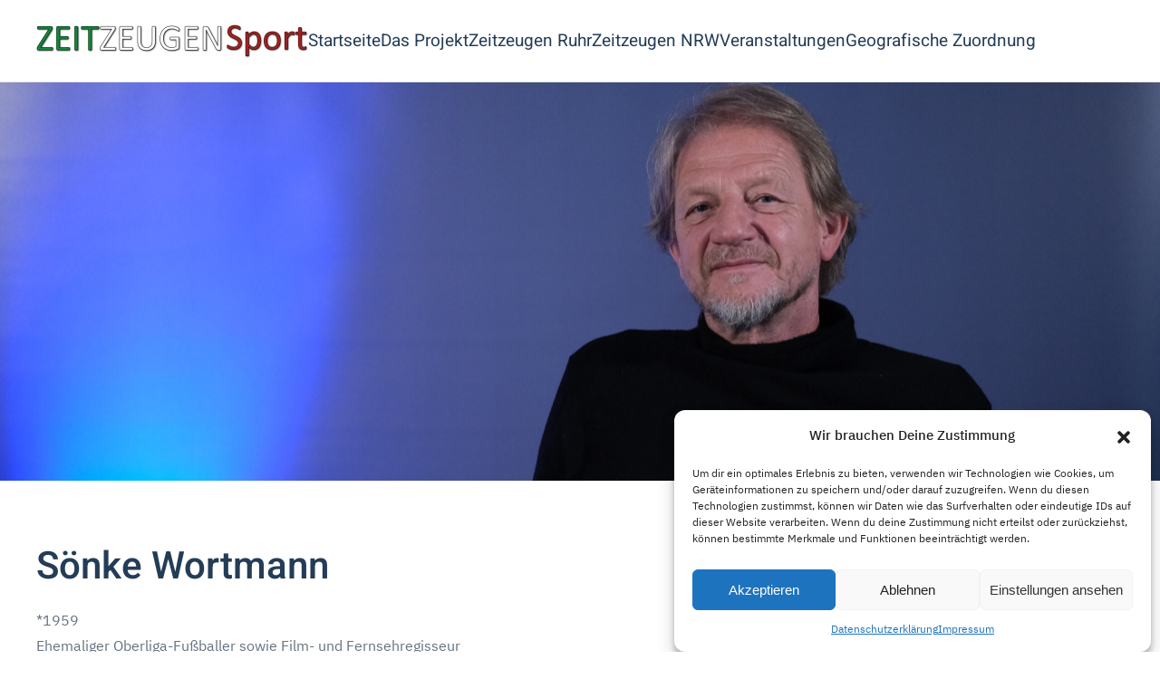

--- FILE ---
content_type: text/html; charset=UTF-8
request_url: https://www.zeitzeugen-sport.de/wortmann-soenke/
body_size: 72097
content:
<!DOCTYPE html>
<html lang="de">
    <head>
        <meta charset="UTF-8">
        <meta name="viewport" content="width=device-width, initial-scale=1">
        <link rel="icon" href="/wp-content/themes/yootheme/vendor/yootheme/theme-wordpress/assets/images/favicon.png" sizes="any">
                <link rel="apple-touch-icon" href="/wp-content/themes/yootheme/vendor/yootheme/theme-wordpress/assets/images/apple-touch-icon.png">
                <link rel="pingback" href="https://www.zeitzeugen-sport.de/xmlrpc.php">
                <title>Wortmann, Sönke &#8211; Zeitzeugen Sport</title>
<meta name='robots' content='max-image-preview:large' />
<link rel="alternate" type="application/rss+xml" title="Zeitzeugen Sport &raquo; Feed" href="https://www.zeitzeugen-sport.de/feed/" />
<link rel="alternate" type="application/rss+xml" title="Zeitzeugen Sport &raquo; Kommentar-Feed" href="https://www.zeitzeugen-sport.de/comments/feed/" />
<link rel="alternate" type="application/rss+xml" title="Zeitzeugen Sport &raquo; Wortmann, Sönke-Kommentar-Feed" href="https://www.zeitzeugen-sport.de/wortmann-soenke/feed/" />
<script type="text/javascript">
/* <![CDATA[ */
window._wpemojiSettings = {"baseUrl":"https:\/\/s.w.org\/images\/core\/emoji\/15.0.3\/72x72\/","ext":".png","svgUrl":"https:\/\/s.w.org\/images\/core\/emoji\/15.0.3\/svg\/","svgExt":".svg","source":{"concatemoji":"https:\/\/www.zeitzeugen-sport.de\/wp-includes\/js\/wp-emoji-release.min.js?ver=6.6.4"}};
/*! This file is auto-generated */
!function(i,n){var o,s,e;function c(e){try{var t={supportTests:e,timestamp:(new Date).valueOf()};sessionStorage.setItem(o,JSON.stringify(t))}catch(e){}}function p(e,t,n){e.clearRect(0,0,e.canvas.width,e.canvas.height),e.fillText(t,0,0);var t=new Uint32Array(e.getImageData(0,0,e.canvas.width,e.canvas.height).data),r=(e.clearRect(0,0,e.canvas.width,e.canvas.height),e.fillText(n,0,0),new Uint32Array(e.getImageData(0,0,e.canvas.width,e.canvas.height).data));return t.every(function(e,t){return e===r[t]})}function u(e,t,n){switch(t){case"flag":return n(e,"\ud83c\udff3\ufe0f\u200d\u26a7\ufe0f","\ud83c\udff3\ufe0f\u200b\u26a7\ufe0f")?!1:!n(e,"\ud83c\uddfa\ud83c\uddf3","\ud83c\uddfa\u200b\ud83c\uddf3")&&!n(e,"\ud83c\udff4\udb40\udc67\udb40\udc62\udb40\udc65\udb40\udc6e\udb40\udc67\udb40\udc7f","\ud83c\udff4\u200b\udb40\udc67\u200b\udb40\udc62\u200b\udb40\udc65\u200b\udb40\udc6e\u200b\udb40\udc67\u200b\udb40\udc7f");case"emoji":return!n(e,"\ud83d\udc26\u200d\u2b1b","\ud83d\udc26\u200b\u2b1b")}return!1}function f(e,t,n){var r="undefined"!=typeof WorkerGlobalScope&&self instanceof WorkerGlobalScope?new OffscreenCanvas(300,150):i.createElement("canvas"),a=r.getContext("2d",{willReadFrequently:!0}),o=(a.textBaseline="top",a.font="600 32px Arial",{});return e.forEach(function(e){o[e]=t(a,e,n)}),o}function t(e){var t=i.createElement("script");t.src=e,t.defer=!0,i.head.appendChild(t)}"undefined"!=typeof Promise&&(o="wpEmojiSettingsSupports",s=["flag","emoji"],n.supports={everything:!0,everythingExceptFlag:!0},e=new Promise(function(e){i.addEventListener("DOMContentLoaded",e,{once:!0})}),new Promise(function(t){var n=function(){try{var e=JSON.parse(sessionStorage.getItem(o));if("object"==typeof e&&"number"==typeof e.timestamp&&(new Date).valueOf()<e.timestamp+604800&&"object"==typeof e.supportTests)return e.supportTests}catch(e){}return null}();if(!n){if("undefined"!=typeof Worker&&"undefined"!=typeof OffscreenCanvas&&"undefined"!=typeof URL&&URL.createObjectURL&&"undefined"!=typeof Blob)try{var e="postMessage("+f.toString()+"("+[JSON.stringify(s),u.toString(),p.toString()].join(",")+"));",r=new Blob([e],{type:"text/javascript"}),a=new Worker(URL.createObjectURL(r),{name:"wpTestEmojiSupports"});return void(a.onmessage=function(e){c(n=e.data),a.terminate(),t(n)})}catch(e){}c(n=f(s,u,p))}t(n)}).then(function(e){for(var t in e)n.supports[t]=e[t],n.supports.everything=n.supports.everything&&n.supports[t],"flag"!==t&&(n.supports.everythingExceptFlag=n.supports.everythingExceptFlag&&n.supports[t]);n.supports.everythingExceptFlag=n.supports.everythingExceptFlag&&!n.supports.flag,n.DOMReady=!1,n.readyCallback=function(){n.DOMReady=!0}}).then(function(){return e}).then(function(){var e;n.supports.everything||(n.readyCallback(),(e=n.source||{}).concatemoji?t(e.concatemoji):e.wpemoji&&e.twemoji&&(t(e.twemoji),t(e.wpemoji)))}))}((window,document),window._wpemojiSettings);
/* ]]> */
</script>
<style id='wp-emoji-styles-inline-css' type='text/css'>

	img.wp-smiley, img.emoji {
		display: inline !important;
		border: none !important;
		box-shadow: none !important;
		height: 1em !important;
		width: 1em !important;
		margin: 0 0.07em !important;
		vertical-align: -0.1em !important;
		background: none !important;
		padding: 0 !important;
	}
</style>
<link rel='stylesheet' id='wp-block-library-css' href='https://www.zeitzeugen-sport.de/wp-includes/css/dist/block-library/style.min.css?ver=6.6.4' type='text/css' media='all' />
<style id='classic-theme-styles-inline-css' type='text/css'>
/*! This file is auto-generated */
.wp-block-button__link{color:#fff;background-color:#32373c;border-radius:9999px;box-shadow:none;text-decoration:none;padding:calc(.667em + 2px) calc(1.333em + 2px);font-size:1.125em}.wp-block-file__button{background:#32373c;color:#fff;text-decoration:none}
</style>
<style id='global-styles-inline-css' type='text/css'>
:root{--wp--preset--aspect-ratio--square: 1;--wp--preset--aspect-ratio--4-3: 4/3;--wp--preset--aspect-ratio--3-4: 3/4;--wp--preset--aspect-ratio--3-2: 3/2;--wp--preset--aspect-ratio--2-3: 2/3;--wp--preset--aspect-ratio--16-9: 16/9;--wp--preset--aspect-ratio--9-16: 9/16;--wp--preset--color--black: #000000;--wp--preset--color--cyan-bluish-gray: #abb8c3;--wp--preset--color--white: #ffffff;--wp--preset--color--pale-pink: #f78da7;--wp--preset--color--vivid-red: #cf2e2e;--wp--preset--color--luminous-vivid-orange: #ff6900;--wp--preset--color--luminous-vivid-amber: #fcb900;--wp--preset--color--light-green-cyan: #7bdcb5;--wp--preset--color--vivid-green-cyan: #00d084;--wp--preset--color--pale-cyan-blue: #8ed1fc;--wp--preset--color--vivid-cyan-blue: #0693e3;--wp--preset--color--vivid-purple: #9b51e0;--wp--preset--gradient--vivid-cyan-blue-to-vivid-purple: linear-gradient(135deg,rgba(6,147,227,1) 0%,rgb(155,81,224) 100%);--wp--preset--gradient--light-green-cyan-to-vivid-green-cyan: linear-gradient(135deg,rgb(122,220,180) 0%,rgb(0,208,130) 100%);--wp--preset--gradient--luminous-vivid-amber-to-luminous-vivid-orange: linear-gradient(135deg,rgba(252,185,0,1) 0%,rgba(255,105,0,1) 100%);--wp--preset--gradient--luminous-vivid-orange-to-vivid-red: linear-gradient(135deg,rgba(255,105,0,1) 0%,rgb(207,46,46) 100%);--wp--preset--gradient--very-light-gray-to-cyan-bluish-gray: linear-gradient(135deg,rgb(238,238,238) 0%,rgb(169,184,195) 100%);--wp--preset--gradient--cool-to-warm-spectrum: linear-gradient(135deg,rgb(74,234,220) 0%,rgb(151,120,209) 20%,rgb(207,42,186) 40%,rgb(238,44,130) 60%,rgb(251,105,98) 80%,rgb(254,248,76) 100%);--wp--preset--gradient--blush-light-purple: linear-gradient(135deg,rgb(255,206,236) 0%,rgb(152,150,240) 100%);--wp--preset--gradient--blush-bordeaux: linear-gradient(135deg,rgb(254,205,165) 0%,rgb(254,45,45) 50%,rgb(107,0,62) 100%);--wp--preset--gradient--luminous-dusk: linear-gradient(135deg,rgb(255,203,112) 0%,rgb(199,81,192) 50%,rgb(65,88,208) 100%);--wp--preset--gradient--pale-ocean: linear-gradient(135deg,rgb(255,245,203) 0%,rgb(182,227,212) 50%,rgb(51,167,181) 100%);--wp--preset--gradient--electric-grass: linear-gradient(135deg,rgb(202,248,128) 0%,rgb(113,206,126) 100%);--wp--preset--gradient--midnight: linear-gradient(135deg,rgb(2,3,129) 0%,rgb(40,116,252) 100%);--wp--preset--font-size--small: 13px;--wp--preset--font-size--medium: 20px;--wp--preset--font-size--large: 36px;--wp--preset--font-size--x-large: 42px;--wp--preset--spacing--20: 0.44rem;--wp--preset--spacing--30: 0.67rem;--wp--preset--spacing--40: 1rem;--wp--preset--spacing--50: 1.5rem;--wp--preset--spacing--60: 2.25rem;--wp--preset--spacing--70: 3.38rem;--wp--preset--spacing--80: 5.06rem;--wp--preset--shadow--natural: 6px 6px 9px rgba(0, 0, 0, 0.2);--wp--preset--shadow--deep: 12px 12px 50px rgba(0, 0, 0, 0.4);--wp--preset--shadow--sharp: 6px 6px 0px rgba(0, 0, 0, 0.2);--wp--preset--shadow--outlined: 6px 6px 0px -3px rgba(255, 255, 255, 1), 6px 6px rgba(0, 0, 0, 1);--wp--preset--shadow--crisp: 6px 6px 0px rgba(0, 0, 0, 1);}:where(.is-layout-flex){gap: 0.5em;}:where(.is-layout-grid){gap: 0.5em;}body .is-layout-flex{display: flex;}.is-layout-flex{flex-wrap: wrap;align-items: center;}.is-layout-flex > :is(*, div){margin: 0;}body .is-layout-grid{display: grid;}.is-layout-grid > :is(*, div){margin: 0;}:where(.wp-block-columns.is-layout-flex){gap: 2em;}:where(.wp-block-columns.is-layout-grid){gap: 2em;}:where(.wp-block-post-template.is-layout-flex){gap: 1.25em;}:where(.wp-block-post-template.is-layout-grid){gap: 1.25em;}.has-black-color{color: var(--wp--preset--color--black) !important;}.has-cyan-bluish-gray-color{color: var(--wp--preset--color--cyan-bluish-gray) !important;}.has-white-color{color: var(--wp--preset--color--white) !important;}.has-pale-pink-color{color: var(--wp--preset--color--pale-pink) !important;}.has-vivid-red-color{color: var(--wp--preset--color--vivid-red) !important;}.has-luminous-vivid-orange-color{color: var(--wp--preset--color--luminous-vivid-orange) !important;}.has-luminous-vivid-amber-color{color: var(--wp--preset--color--luminous-vivid-amber) !important;}.has-light-green-cyan-color{color: var(--wp--preset--color--light-green-cyan) !important;}.has-vivid-green-cyan-color{color: var(--wp--preset--color--vivid-green-cyan) !important;}.has-pale-cyan-blue-color{color: var(--wp--preset--color--pale-cyan-blue) !important;}.has-vivid-cyan-blue-color{color: var(--wp--preset--color--vivid-cyan-blue) !important;}.has-vivid-purple-color{color: var(--wp--preset--color--vivid-purple) !important;}.has-black-background-color{background-color: var(--wp--preset--color--black) !important;}.has-cyan-bluish-gray-background-color{background-color: var(--wp--preset--color--cyan-bluish-gray) !important;}.has-white-background-color{background-color: var(--wp--preset--color--white) !important;}.has-pale-pink-background-color{background-color: var(--wp--preset--color--pale-pink) !important;}.has-vivid-red-background-color{background-color: var(--wp--preset--color--vivid-red) !important;}.has-luminous-vivid-orange-background-color{background-color: var(--wp--preset--color--luminous-vivid-orange) !important;}.has-luminous-vivid-amber-background-color{background-color: var(--wp--preset--color--luminous-vivid-amber) !important;}.has-light-green-cyan-background-color{background-color: var(--wp--preset--color--light-green-cyan) !important;}.has-vivid-green-cyan-background-color{background-color: var(--wp--preset--color--vivid-green-cyan) !important;}.has-pale-cyan-blue-background-color{background-color: var(--wp--preset--color--pale-cyan-blue) !important;}.has-vivid-cyan-blue-background-color{background-color: var(--wp--preset--color--vivid-cyan-blue) !important;}.has-vivid-purple-background-color{background-color: var(--wp--preset--color--vivid-purple) !important;}.has-black-border-color{border-color: var(--wp--preset--color--black) !important;}.has-cyan-bluish-gray-border-color{border-color: var(--wp--preset--color--cyan-bluish-gray) !important;}.has-white-border-color{border-color: var(--wp--preset--color--white) !important;}.has-pale-pink-border-color{border-color: var(--wp--preset--color--pale-pink) !important;}.has-vivid-red-border-color{border-color: var(--wp--preset--color--vivid-red) !important;}.has-luminous-vivid-orange-border-color{border-color: var(--wp--preset--color--luminous-vivid-orange) !important;}.has-luminous-vivid-amber-border-color{border-color: var(--wp--preset--color--luminous-vivid-amber) !important;}.has-light-green-cyan-border-color{border-color: var(--wp--preset--color--light-green-cyan) !important;}.has-vivid-green-cyan-border-color{border-color: var(--wp--preset--color--vivid-green-cyan) !important;}.has-pale-cyan-blue-border-color{border-color: var(--wp--preset--color--pale-cyan-blue) !important;}.has-vivid-cyan-blue-border-color{border-color: var(--wp--preset--color--vivid-cyan-blue) !important;}.has-vivid-purple-border-color{border-color: var(--wp--preset--color--vivid-purple) !important;}.has-vivid-cyan-blue-to-vivid-purple-gradient-background{background: var(--wp--preset--gradient--vivid-cyan-blue-to-vivid-purple) !important;}.has-light-green-cyan-to-vivid-green-cyan-gradient-background{background: var(--wp--preset--gradient--light-green-cyan-to-vivid-green-cyan) !important;}.has-luminous-vivid-amber-to-luminous-vivid-orange-gradient-background{background: var(--wp--preset--gradient--luminous-vivid-amber-to-luminous-vivid-orange) !important;}.has-luminous-vivid-orange-to-vivid-red-gradient-background{background: var(--wp--preset--gradient--luminous-vivid-orange-to-vivid-red) !important;}.has-very-light-gray-to-cyan-bluish-gray-gradient-background{background: var(--wp--preset--gradient--very-light-gray-to-cyan-bluish-gray) !important;}.has-cool-to-warm-spectrum-gradient-background{background: var(--wp--preset--gradient--cool-to-warm-spectrum) !important;}.has-blush-light-purple-gradient-background{background: var(--wp--preset--gradient--blush-light-purple) !important;}.has-blush-bordeaux-gradient-background{background: var(--wp--preset--gradient--blush-bordeaux) !important;}.has-luminous-dusk-gradient-background{background: var(--wp--preset--gradient--luminous-dusk) !important;}.has-pale-ocean-gradient-background{background: var(--wp--preset--gradient--pale-ocean) !important;}.has-electric-grass-gradient-background{background: var(--wp--preset--gradient--electric-grass) !important;}.has-midnight-gradient-background{background: var(--wp--preset--gradient--midnight) !important;}.has-small-font-size{font-size: var(--wp--preset--font-size--small) !important;}.has-medium-font-size{font-size: var(--wp--preset--font-size--medium) !important;}.has-large-font-size{font-size: var(--wp--preset--font-size--large) !important;}.has-x-large-font-size{font-size: var(--wp--preset--font-size--x-large) !important;}
:where(.wp-block-post-template.is-layout-flex){gap: 1.25em;}:where(.wp-block-post-template.is-layout-grid){gap: 1.25em;}
:where(.wp-block-columns.is-layout-flex){gap: 2em;}:where(.wp-block-columns.is-layout-grid){gap: 2em;}
:root :where(.wp-block-pullquote){font-size: 1.5em;line-height: 1.6;}
</style>
<link rel='stylesheet' id='cmplz-general-css' href='https://www.zeitzeugen-sport.de/wp-content/plugins/complianz-gdpr/assets/css/cookieblocker.min.css?ver=6.5.4' type='text/css' media='all' />
<link href="https://www.zeitzeugen-sport.de/wp-content/themes/yootheme/css/theme.1.css?ver=1755745524" rel="stylesheet">
<link href="https://www.zeitzeugen-sport.de/wp-content/themes/yootheme/css/theme.update.css?ver=4.0.6" rel="stylesheet">
<link rel="stylesheet" type="text/css" href="https://www.zeitzeugen-sport.de/wp-content/plugins/smart-slider-3/Public/SmartSlider3/Application/Frontend/Assets/dist/smartslider.min.css?ver=4e06d1a7" media="all">
<style data-related="n2-ss-61">div#n2-ss-61 .n2-ss-slider-1{display:grid;position:relative;}div#n2-ss-61 .n2-ss-slider-2{display:grid;position:relative;overflow:hidden;padding:0px 0px 0px 0px;border:0px solid RGBA(62,62,62,1);border-radius:0px;background-clip:padding-box;background-repeat:repeat;background-position:50% 50%;background-size:cover;background-attachment:scroll;z-index:1;}div#n2-ss-61:not(.n2-ss-loaded) .n2-ss-slider-2{background-image:none !important;}div#n2-ss-61 .n2-ss-slider-3{display:grid;grid-template-areas:'cover';position:relative;overflow:hidden;z-index:10;}div#n2-ss-61 .n2-ss-slider-3 > *{grid-area:cover;}div#n2-ss-61 .n2-ss-slide-backgrounds,div#n2-ss-61 .n2-ss-slider-3 > .n2-ss-divider{position:relative;}div#n2-ss-61 .n2-ss-slide-backgrounds{z-index:10;}div#n2-ss-61 .n2-ss-slide-backgrounds > *{overflow:hidden;}div#n2-ss-61 .n2-ss-slide-background{transform:translateX(-100000px);}div#n2-ss-61 .n2-ss-slider-4{place-self:center;position:relative;width:100%;height:100%;z-index:20;display:grid;grid-template-areas:'slide';}div#n2-ss-61 .n2-ss-slider-4 > *{grid-area:slide;}div#n2-ss-61.n2-ss-full-page--constrain-ratio .n2-ss-slider-4{height:auto;}div#n2-ss-61 .n2-ss-slide{display:grid;place-items:center;grid-auto-columns:100%;position:relative;z-index:20;-webkit-backface-visibility:hidden;transform:translateX(-100000px);}div#n2-ss-61 .n2-ss-slide{perspective:1500px;}div#n2-ss-61 .n2-ss-slide-active{z-index:21;}.n2-ss-background-animation{position:absolute;top:0;left:0;width:100%;height:100%;z-index:3;}div#n2-ss-61 .n2-ss-slide-limiter{max-width:1920px;}div#n2-ss-61 .n-uc-ig0loQ8h1pv1{padding:10px 10px 10px 10px}@media (min-width: 1200px){div#n2-ss-61 [data-hide-desktopportrait="1"]{display: none !important;}}@media (orientation: landscape) and (max-width: 1199px) and (min-width: 901px),(orientation: portrait) and (max-width: 1199px) and (min-width: 701px){div#n2-ss-61 [data-hide-tabletportrait="1"]{display: none !important;}}@media (orientation: landscape) and (max-width: 900px),(orientation: portrait) and (max-width: 700px){div#n2-ss-61 [data-hide-mobileportrait="1"]{display: none !important;}}</style>
<script type="application/json" id="wpp-json">
/* <![CDATA[ */
{"sampling_active":0,"sampling_rate":100,"ajax_url":"https:\/\/www.zeitzeugen-sport.de\/wp-json\/wordpress-popular-posts\/v1\/popular-posts","api_url":"https:\/\/www.zeitzeugen-sport.de\/wp-json\/wordpress-popular-posts","ID":0,"token":"52b4afedba","lang":0,"debug":0}
/* ]]> */
</script>
<script type="text/javascript" src="https://www.zeitzeugen-sport.de/wp-content/plugins/wordpress-popular-posts/assets/js/wpp.min.js?ver=6.3.2" id="wpp-js-js"></script>
<script type="text/javascript" id="wp-statistics-tracker-js-extra">
/* <![CDATA[ */
var WP_Statistics_Tracker_Object = {"hitRequestUrl":"https:\/\/www.zeitzeugen-sport.de\/wp-json\/wp-statistics\/v2\/hit?wp_statistics_hit_rest=yes&track_all=1&current_page_type=post&current_page_id=3265&search_query&page_uri=L3dvcnRtYW5uLXNvZW5rZS8","keepOnlineRequestUrl":"https:\/\/www.zeitzeugen-sport.de\/wp-json\/wp-statistics\/v2\/online?wp_statistics_hit_rest=yes&track_all=1&current_page_type=post&current_page_id=3265&search_query&page_uri=L3dvcnRtYW5uLXNvZW5rZS8","option":{"dntEnabled":"","cacheCompatibility":"1"}};
/* ]]> */
</script>
<script type="text/javascript" src="https://www.zeitzeugen-sport.de/wp-content/plugins/wp-statistics/assets/js/tracker.js?ver=6.6.4" id="wp-statistics-tracker-js"></script>
<link rel="https://api.w.org/" href="https://www.zeitzeugen-sport.de/wp-json/" /><link rel="alternate" title="JSON" type="application/json" href="https://www.zeitzeugen-sport.de/wp-json/wp/v2/posts/3265" /><link rel="EditURI" type="application/rsd+xml" title="RSD" href="https://www.zeitzeugen-sport.de/xmlrpc.php?rsd" />
<meta name="generator" content="WordPress 6.6.4" />
<link rel="canonical" href="https://www.zeitzeugen-sport.de/wortmann-soenke/" />
<link rel='shortlink' href='https://www.zeitzeugen-sport.de/?p=3265' />
<link rel="alternate" title="oEmbed (JSON)" type="application/json+oembed" href="https://www.zeitzeugen-sport.de/wp-json/oembed/1.0/embed?url=https%3A%2F%2Fwww.zeitzeugen-sport.de%2Fwortmann-soenke%2F" />
<link rel="alternate" title="oEmbed (XML)" type="text/xml+oembed" href="https://www.zeitzeugen-sport.de/wp-json/oembed/1.0/embed?url=https%3A%2F%2Fwww.zeitzeugen-sport.de%2Fwortmann-soenke%2F&#038;format=xml" />
<style>.cmplz-hidden{display:none!important;}</style>            <style id="wpp-loading-animation-styles">@-webkit-keyframes bgslide{from{background-position-x:0}to{background-position-x:-200%}}@keyframes bgslide{from{background-position-x:0}to{background-position-x:-200%}}.wpp-widget-placeholder,.wpp-widget-block-placeholder,.wpp-shortcode-placeholder{margin:0 auto;width:60px;height:3px;background:#dd3737;background:linear-gradient(90deg,#dd3737 0%,#571313 10%,#dd3737 100%);background-size:200% auto;border-radius:3px;-webkit-animation:bgslide 1s infinite linear;animation:bgslide 1s infinite linear}</style>
            <!-- Analytics by WP Statistics v14.1.6.2 - https://wp-statistics.com/ -->
<script src="https://www.zeitzeugen-sport.de/wp-content/themes/yootheme/vendor/assets/uikit/dist/js/uikit.min.js?ver=4.0.6"></script>
<script src="https://www.zeitzeugen-sport.de/wp-content/themes/yootheme/vendor/assets/uikit/dist/js/uikit-icons-design-escapes.min.js?ver=4.0.6"></script>
<script src="https://www.zeitzeugen-sport.de/wp-content/themes/yootheme/js/theme.js?ver=4.0.6"></script>
<script>window.yootheme = window.yootheme || {}; var $theme = yootheme.theme = {"i18n":{"close":{"label":"Close"},"totop":{"label":"Back to top"},"marker":{"label":"Open"},"navbarToggleIcon":{"label":"Open menu"},"paginationPrevious":{"label":"Next page"},"paginationNext":{"label":"Previous page"},"searchIcon":{"toggle":"Open Search","submit":"Submit Search"},"slider":{"next":"Next slide","previous":"Previous slide","slideX":"Slide %s","slideLabel":"%s of %s"},"slideshow":{"next":"Next slide","previous":"Previous slide","slideX":"Slide %s","slideLabel":"%s of %s"},"lightboxPanel":{"next":"Next slide","previous":"Previous slide","slideLabel":"%s of %s","close":"Close"}}};</script>
    <script>(function(){this._N2=this._N2||{_r:[],_d:[],r:function(){this._r.push(arguments)},d:function(){this._d.push(arguments)}}}).call(window);!function(a){a.indexOf("Safari")>0&&-1===a.indexOf("Chrome")&&document.documentElement.style.setProperty("--ss-safari-fix-225962","1px")}(navigator.userAgent);</script><script src="https://www.zeitzeugen-sport.de/wp-content/plugins/smart-slider-3/Public/SmartSlider3/Application/Frontend/Assets/dist/n2.min.js?ver=4e06d1a7" defer async></script>
<script src="https://www.zeitzeugen-sport.de/wp-content/plugins/smart-slider-3/Public/SmartSlider3/Application/Frontend/Assets/dist/smartslider-frontend.min.js?ver=4e06d1a7" defer async></script>
<script src="https://www.zeitzeugen-sport.de/wp-content/plugins/smart-slider-3/Public/SmartSlider3/Slider/SliderType/Simple/Assets/dist/ss-simple.min.js?ver=4e06d1a7" defer async></script>
<script>_N2.r('documentReady',function(){_N2.r(["documentReady","smartslider-frontend","ss-simple"],function(){new _N2.SmartSliderSimple('n2-ss-61',{"admin":false,"background.video.mobile":1,"loadingTime":2000,"alias":{"id":0,"smoothScroll":0,"slideSwitch":0,"scroll":1},"align":"normal","isDelayed":0,"responsive":{"mediaQueries":{"all":false,"desktopportrait":["(min-width: 1200px)"],"tabletportrait":["(orientation: landscape) and (max-width: 1199px) and (min-width: 901px)","(orientation: portrait) and (max-width: 1199px) and (min-width: 701px)"],"mobileportrait":["(orientation: landscape) and (max-width: 900px)","(orientation: portrait) and (max-width: 700px)"]},"base":{"slideOuterWidth":1920,"slideOuterHeight":660,"sliderWidth":1920,"sliderHeight":660,"slideWidth":1920,"slideHeight":660},"hideOn":{"desktopLandscape":false,"desktopPortrait":false,"tabletLandscape":false,"tabletPortrait":false,"mobileLandscape":false,"mobilePortrait":false},"onResizeEnabled":true,"type":"fullwidth","sliderHeightBasedOn":"real","focusUser":1,"focusEdge":"auto","breakpoints":[{"device":"tabletPortrait","type":"max-screen-width","portraitWidth":1199,"landscapeWidth":1199},{"device":"mobilePortrait","type":"max-screen-width","portraitWidth":700,"landscapeWidth":900}],"enabledDevices":{"desktopLandscape":0,"desktopPortrait":1,"tabletLandscape":0,"tabletPortrait":1,"mobileLandscape":0,"mobilePortrait":1},"sizes":{"desktopPortrait":{"width":1920,"height":660,"max":3000,"min":1200},"tabletPortrait":{"width":701,"height":240,"customHeight":false,"max":1199,"min":701},"mobilePortrait":{"width":320,"height":110,"customHeight":false,"max":900,"min":320}},"overflowHiddenPage":0,"focus":{"offsetTop":"#wpadminbar","offsetBottom":""}},"controls":{"mousewheel":0,"touch":0,"keyboard":1,"blockCarouselInteraction":1},"playWhenVisible":1,"playWhenVisibleAt":0.5,"lazyLoad":0,"lazyLoadNeighbor":0,"blockrightclick":0,"maintainSession":0,"autoplay":{"enabled":0,"start":1,"duration":8000,"autoplayLoop":1,"allowReStart":0,"pause":{"click":1,"mouse":"0","mediaStarted":1},"resume":{"click":0,"mouse":"0","mediaEnded":1,"slidechanged":0},"interval":1,"intervalModifier":"loop","intervalSlide":"current"},"perspective":1500,"layerMode":{"playOnce":0,"playFirstLayer":1,"mode":"skippable","inAnimation":"mainInEnd"},"bgAnimations":0,"mainanimation":{"type":"fade","duration":800,"delay":0,"ease":"easeOutQuad","shiftedBackgroundAnimation":0},"carousel":1,"initCallbacks":function(){}})})});</script></head>
    <body data-cmplz=1 class="post-template-default single single-post postid-3265 single-format-standard ">
        
        <div class="uk-hidden-visually uk-notification uk-notification-top-left uk-width-auto">
            <div class="uk-notification-message">
                <a href="#tm-main">Skip to main content</a>
            </div>
        </div>
    
        
        
        <div class="tm-page">

                        


<header class="tm-header-mobile uk-hidden@m" uk-header>


    
        <div class="uk-navbar-container">

            <div class="uk-container uk-container-expand">
                <nav class="uk-navbar" uk-navbar="{&quot;container&quot;:&quot;.tm-header-mobile&quot;}">

                    
                                        <div class="uk-navbar-center">

                                                    <a href="https://www.zeitzeugen-sport.de/" aria-label="Back to home" class="uk-logo uk-navbar-item">
    <picture>
<source type="image/webp" srcset="/wp-content/themes/yootheme/cache/aa/logo-004-aa3943e9.webp 204w, /wp-content/themes/yootheme/cache/c4/logo-004-c422edf3.webp 408w" sizes="(min-width: 204px) 204px">
<img alt="Zeitzeugen Sport" loading="eager" src="/wp-content/themes/yootheme/cache/fe/logo-004-fe17185a.png" width="204" height="25">
</picture></a>                        
                        
                    </div>
                    
                                        <div class="uk-navbar-right">

                        
                        <a uk-toggle href="#tm-dialog-mobile" class="uk-navbar-toggle">

        
        <div uk-navbar-toggle-icon></div>

        
    </a>
                    </div>
                    
                </nav>
            </div>

        </div>

    



    
        <div id="tm-dialog-mobile" class="uk-modal-full" uk-modal>
        <div class="uk-modal-dialog uk-flex">

                        <button class="uk-modal-close-full uk-close-large" type="button" uk-close uk-toggle="cls: uk-modal-close-full uk-close-large uk-modal-close-default; mode: media; media: @s"></button>
            
            <div class="uk-modal-body uk-padding-large uk-margin-auto uk-flex uk-flex-column uk-box-sizing-content uk-width-auto@s" uk-height-viewport uk-toggle="{&quot;cls&quot;:&quot;uk-padding-large&quot;,&quot;mode&quot;:&quot;media&quot;,&quot;media&quot;:&quot;@s&quot;}">

                                <div class="uk-margin-auto-vertical uk-text-center">
                    
<div class="uk-grid uk-child-width-1-1">    <div>
<div class="uk-panel widget widget_nav_menu" id="nav_menu-2">

    
    
<ul class="uk-nav uk-nav-primary uk-nav-center">
    
	<li class="menu-item menu-item-type-custom menu-item-object-custom menu-item-home"><a href="http://www.zeitzeugen-sport.de"> Startseite</a></li>
	<li class="menu-item menu-item-type-post_type menu-item-object-page"><a href="https://www.zeitzeugen-sport.de/das-projekt/"> Das Projekt</a></li>
	<li class="menu-item menu-item-type-post_type menu-item-object-page menu-item-has-children uk-parent"><a href="https://www.zeitzeugen-sport.de/zeitzeugen-ruhr/"> Zeitzeugen Ruhr</a>
	<ul class="uk-nav-sub">

		<li class="menu-item menu-item-type-post_type menu-item-object-page"><a href="https://www.zeitzeugen-sport.de/ruhr-kultur/"> Kultur</a></li>
		<li class="menu-item menu-item-type-post_type menu-item-object-page"><a href="https://www.zeitzeugen-sport.de/automatisch-gespeicherter-entwurf/"> Medien</a></li>
		<li class="menu-item menu-item-type-post_type menu-item-object-page"><a href="https://www.zeitzeugen-sport.de/ruhr-staatl-sportpolitik/"> Politik</a></li>
		<li class="menu-item menu-item-type-post_type menu-item-object-page"><a href="https://www.zeitzeugen-sport.de/ruhr-deaf-para-sportlerinnen/"> SportlerInnen</a></li>
		<li class="menu-item menu-item-type-post_type menu-item-object-page"><a href="https://www.zeitzeugen-sport.de/schule-ruhr/"> Schule</a></li>
		<li class="menu-item menu-item-type-post_type menu-item-object-page"><a href="https://www.zeitzeugen-sport.de/ruhr-trainerinnen/"> TrainerInnen</a></li>
		<li class="menu-item menu-item-type-post_type menu-item-object-page"><a href="https://www.zeitzeugen-sport.de/ruhr-unternehmerinnen/"> UnternehmerInnen</a></li>
		<li class="menu-item menu-item-type-post_type menu-item-object-page"><a href="https://www.zeitzeugen-sport.de/ruhr-sportverband/"> Verband</a></li>
		<li class="menu-item menu-item-type-post_type menu-item-object-page"><a href="https://www.zeitzeugen-sport.de/ruhr-sportverein/"> Verein</a></li></ul></li>
	<li class="menu-item menu-item-type-post_type menu-item-object-page menu-item-has-children uk-parent"><a href="https://www.zeitzeugen-sport.de/zeitzeugen-nrw/"> Zeitzeugen NRW</a>
	<ul class="uk-nav-sub">

		<li class="menu-item menu-item-type-post_type menu-item-object-page"><a href="https://www.zeitzeugen-sport.de/kulturschaffende/"> Kultur</a></li>
		<li class="menu-item menu-item-type-post_type menu-item-object-page"><a href="https://www.zeitzeugen-sport.de/medienschaffende/"> Medien</a></li>
		<li class="menu-item menu-item-type-post_type menu-item-object-page"><a href="https://www.zeitzeugen-sport.de/staatl-sportpolitik/"> Politik</a></li>
		<li class="menu-item menu-item-type-post_type menu-item-object-page"><a href="https://www.zeitzeugen-sport.de/schiedsrichterinnen/"> SchiedsrichterInnen</a></li>
		<li class="menu-item menu-item-type-post_type menu-item-object-page"><a href="https://www.zeitzeugen-sport.de/schule/"> Schule</a></li>
		<li class="menu-item menu-item-type-post_type menu-item-object-page"><a href="https://www.zeitzeugen-sport.de/zeitzeugen-sportler/"> SportlerInnen</a></li>
		<li class="menu-item menu-item-type-post_type menu-item-object-page"><a href="https://www.zeitzeugen-sport.de/trainerinnen/"> TrainerInnen</a></li>
		<li class="menu-item menu-item-type-post_type menu-item-object-page"><a href="https://www.zeitzeugen-sport.de/unternehmerinnen/"> UnternehmerInnen</a></li>
		<li class="menu-item menu-item-type-post_type menu-item-object-page"><a href="https://www.zeitzeugen-sport.de/verbandsfunkionaerinnen/"> Verband</a></li>
		<li class="menu-item menu-item-type-post_type menu-item-object-page"><a href="https://www.zeitzeugen-sport.de/vereinsfunktionaerinnen/"> Verein</a></li>
		<li class="menu-item menu-item-type-post_type menu-item-object-page"><a href="https://www.zeitzeugen-sport.de/wissenschaft/"> Wissenschaft</a></li>
		<li class="menu-item menu-item-type-post_type menu-item-object-page"><a href="https://www.zeitzeugen-sport.de/konfessioneller-sport/"> Konfessioneller Sport</a></li></ul></li>
	<li class="menu-item menu-item-type-post_type menu-item-object-page"><a href="https://www.zeitzeugen-sport.de/veranstaltungen/"> Veranstaltungen</a></li>
	<li class="menu-item menu-item-type-post_type menu-item-object-page"><a href="https://www.zeitzeugen-sport.de/geografische-zuordnung/"> Geografische Zuordnung</a></li></ul>

</div>
</div></div>                </div>
                
                
            </div>

        </div>
    </div>
    
    

</header>





<header class="tm-header uk-visible@m" uk-header>



        <div uk-sticky media="@m" cls-active="uk-navbar-sticky" sel-target=".uk-navbar-container">
    
        <div class="uk-navbar-container uk-navbar-primary">

            <div class="uk-container uk-container-expand">
                <nav class="uk-navbar" uk-navbar="{&quot;align&quot;:&quot;left&quot;,&quot;container&quot;:&quot;.tm-header &gt; [uk-sticky]&quot;,&quot;boundary&quot;:&quot;.tm-header .uk-navbar-container&quot;}">

                                        <div class="uk-navbar-left">

                                                    <a href="https://www.zeitzeugen-sport.de/" aria-label="Back to home" class="uk-logo uk-navbar-item">
    <picture>
<source type="image/webp" srcset="/wp-content/themes/yootheme/cache/55/logo-006-gwr-551aabb1.webp 300w, /wp-content/themes/yootheme/cache/c3/logo-006-gwr-c34e2de4.webp 598w, /wp-content/themes/yootheme/cache/5e/logo-006-gwr-5e41cc92.webp 599w, /wp-content/themes/yootheme/cache/af/logo-006-gwr-afad904f.webp 600w" sizes="(min-width: 300px) 300px">
<img alt="Zeitzeugen Sport" loading="eager" src="/wp-content/themes/yootheme/cache/a5/logo-006-gwr-a57e7418.png" width="300" height="37">
</picture></a>                        
                                                    
<ul class="uk-navbar-nav">
    
	<li class="menu-item menu-item-type-custom menu-item-object-custom menu-item-home"><a href="http://www.zeitzeugen-sport.de"> Startseite</a></li>
	<li class="menu-item menu-item-type-post_type menu-item-object-page"><a href="https://www.zeitzeugen-sport.de/das-projekt/"> Das Projekt</a></li>
	<li class="menu-item menu-item-type-post_type menu-item-object-page menu-item-has-children uk-parent"><a href="https://www.zeitzeugen-sport.de/zeitzeugen-ruhr/"> Zeitzeugen Ruhr</a>
	<div class="uk-navbar-dropdown"><div><ul class="uk-nav uk-navbar-dropdown-nav">

		<li class="menu-item menu-item-type-post_type menu-item-object-page"><a href="https://www.zeitzeugen-sport.de/ruhr-kultur/"> Kultur</a></li>
		<li class="menu-item menu-item-type-post_type menu-item-object-page"><a href="https://www.zeitzeugen-sport.de/automatisch-gespeicherter-entwurf/"> Medien</a></li>
		<li class="menu-item menu-item-type-post_type menu-item-object-page"><a href="https://www.zeitzeugen-sport.de/ruhr-staatl-sportpolitik/"> Politik</a></li>
		<li class="menu-item menu-item-type-post_type menu-item-object-page"><a href="https://www.zeitzeugen-sport.de/ruhr-deaf-para-sportlerinnen/"> SportlerInnen</a></li>
		<li class="menu-item menu-item-type-post_type menu-item-object-page"><a href="https://www.zeitzeugen-sport.de/schule-ruhr/"> Schule</a></li>
		<li class="menu-item menu-item-type-post_type menu-item-object-page"><a href="https://www.zeitzeugen-sport.de/ruhr-trainerinnen/"> TrainerInnen</a></li>
		<li class="menu-item menu-item-type-post_type menu-item-object-page"><a href="https://www.zeitzeugen-sport.de/ruhr-unternehmerinnen/"> UnternehmerInnen</a></li>
		<li class="menu-item menu-item-type-post_type menu-item-object-page"><a href="https://www.zeitzeugen-sport.de/ruhr-sportverband/"> Verband</a></li>
		<li class="menu-item menu-item-type-post_type menu-item-object-page"><a href="https://www.zeitzeugen-sport.de/ruhr-sportverein/"> Verein</a></li></ul></div></div></li>
	<li class="menu-item menu-item-type-post_type menu-item-object-page menu-item-has-children uk-parent"><a href="https://www.zeitzeugen-sport.de/zeitzeugen-nrw/"> Zeitzeugen NRW</a>
	<div class="uk-navbar-dropdown"><div><ul class="uk-nav uk-navbar-dropdown-nav">

		<li class="menu-item menu-item-type-post_type menu-item-object-page"><a href="https://www.zeitzeugen-sport.de/kulturschaffende/"> Kultur</a></li>
		<li class="menu-item menu-item-type-post_type menu-item-object-page"><a href="https://www.zeitzeugen-sport.de/medienschaffende/"> Medien</a></li>
		<li class="menu-item menu-item-type-post_type menu-item-object-page"><a href="https://www.zeitzeugen-sport.de/staatl-sportpolitik/"> Politik</a></li>
		<li class="menu-item menu-item-type-post_type menu-item-object-page"><a href="https://www.zeitzeugen-sport.de/schiedsrichterinnen/"> SchiedsrichterInnen</a></li>
		<li class="menu-item menu-item-type-post_type menu-item-object-page"><a href="https://www.zeitzeugen-sport.de/schule/"> Schule</a></li>
		<li class="menu-item menu-item-type-post_type menu-item-object-page"><a href="https://www.zeitzeugen-sport.de/zeitzeugen-sportler/"> SportlerInnen</a></li>
		<li class="menu-item menu-item-type-post_type menu-item-object-page"><a href="https://www.zeitzeugen-sport.de/trainerinnen/"> TrainerInnen</a></li>
		<li class="menu-item menu-item-type-post_type menu-item-object-page"><a href="https://www.zeitzeugen-sport.de/unternehmerinnen/"> UnternehmerInnen</a></li>
		<li class="menu-item menu-item-type-post_type menu-item-object-page"><a href="https://www.zeitzeugen-sport.de/verbandsfunkionaerinnen/"> Verband</a></li>
		<li class="menu-item menu-item-type-post_type menu-item-object-page"><a href="https://www.zeitzeugen-sport.de/vereinsfunktionaerinnen/"> Verein</a></li>
		<li class="menu-item menu-item-type-post_type menu-item-object-page"><a href="https://www.zeitzeugen-sport.de/wissenschaft/"> Wissenschaft</a></li>
		<li class="menu-item menu-item-type-post_type menu-item-object-page"><a href="https://www.zeitzeugen-sport.de/konfessioneller-sport/"> Konfessioneller Sport</a></li></ul></div></div></li>
	<li class="menu-item menu-item-type-post_type menu-item-object-page"><a href="https://www.zeitzeugen-sport.de/veranstaltungen/"> Veranstaltungen</a></li>
	<li class="menu-item menu-item-type-post_type menu-item-object-page"><a href="https://www.zeitzeugen-sport.de/geografische-zuordnung/"> Geografische Zuordnung</a></li></ul>
                        
                        
                    </div>
                    
                    
                    
                </nav>
            </div>

        </div>

        </div>
    







</header>

            
            
            <main id="tm-main" >

                <!-- Builder #page -->
<div class="uk-section-default uk-section uk-padding-remove-top uk-padding-remove-bottom">
    
        
        
        
            
                                <div class="uk-container">                
                    
                    <div class="uk-grid tm-grid-expand uk-child-width-1-1 uk-grid-margin">
<div class="uk-width-1-1@m">
    
        
            
            
            
                
                    <div class="uk-panel uk-margin"><div class="n2_ss_slider_publish__option_code" data-mode="id" dir="ltr"><div class="n2_clear"><ss3-force-full-width data-overflow-x="body" data-horizontal-selector="body"><div class="n2-section-smartslider fitvidsignore  n2_clear" data-ssid="61"><div id="n2-ss-61-align" class="n2-ss-align"><div class="n2-padding"><div id="n2-ss-61" data-creator="Smart Slider 3" data-responsive="fullwidth" class="n2-ss-slider n2-ow n2-has-hover n2notransition  ">
        <div class="n2-ss-slider-1 n2_ss__touch_element n2-ow">
            <div class="n2-ss-slider-2 n2-ow">
                                                <div class="n2-ss-slider-3 n2-ow">

                    <div class="n2-ss-slide-backgrounds n2-ow-all"><div class="n2-ss-slide-background" data-public-id="1" data-mode="fill"><div class="n2-ss-slide-background-image" data-blur="0" data-opacity="100" data-x="64" data-y="53" data-alt="" data-title="" style="--ss-o-pos-x:64%;--ss-o-pos-y:53%"><picture class="skip-lazy" data-skip-lazy="1"><img decoding="async" src="//www.zeitzeugen-sport.de/wp-content/uploads/2022/03/DSCF1655-scaled.jpg" alt="" title="" loading="lazy" class="skip-lazy" data-skip-lazy="1"></picture></div><div data-color="RGBA(255,255,255,0)" style="background-color: RGBA(255,255,255,0);" class="n2-ss-slide-background-color"></div></div></div>                    <div class="n2-ss-slider-4 n2-ow">
                        <svg xmlns="http://www.w3.org/2000/svg" viewBox="0 0 1920 660" data-related-device="desktopPortrait" class="n2-ow n2-ss-preserve-size n2-ss-preserve-size--slider n2-ss-slide-limiter"></svg><div data-first="1" data-slide-duration="0" data-id="154" data-slide-public-id="1" data-title="DSCF1655" class="n2-ss-slide n2-ow  n2-ss-slide-154"><div role="note" class="n2-ss-slide--focus" tabindex="-1">DSCF1655</div><div class="n2-ss-layers-container n2-ss-slide-limiter n2-ow"><div class="n2-ss-layer n2-ow n-uc-ig0loQ8h1pv1" data-sstype="slide" data-pm="default"></div></div></div>                    </div>

                                    </div>
            </div>
        </div>
        </div><ss3-loader></ss3-loader></div></div><div class="n2_clear"></div></div></ss3-force-full-width></div></div></div>
                
            
        
    
</div></div>
                                </div>
                
            
        
    
</div>
<div class="uk-section-default uk-section">
    
        
        
        
            
                                <div class="uk-container">                
                    
                    <div class="uk-grid tm-grid-expand uk-grid-margin" uk-grid>
<div class="uk-width-3-4@m">
    
        
            
            
            
                
                    
<h1 class="uk-h1 uk-margin-remove-vertical uk-text-left">        Sönke Wortmann    </h1><div class="uk-panel uk-margin uk-text-left"><p>*1959<br />Ehemaliger Oberliga-Fußballer sowie Film- und Fernsehregisseur</p></div><div class="uk-panel uk-margin"><p class="uk-text-lead">1980 schoss Sönke Wortmann die Spielvereinigung Erkenschwick in die 2. Fußball-Bundesliga Nord. Alsbald tauschte der Bergmannssohn aus Marl Rasenplatz gegen Regiestuhl, um nicht nur millionenfach bewegten Männern fortan von Berner Wundern und Sommermärchen zu erzählen.</p></div>
<h1 class="uk-h3">        Kurzbiografie    </h1><div class="uk-panel uk-margin"><ul>
<li>Geboren 1959 in Marl</li>
<li>1980 Aufstieg in die 2. Bundesliga mit SpVgg Erkenschwick</li>
<li>1983-1989 Studium der Regie an der Hochschule für Fernsehen und Film München</li>
<li>1998 Gründung seiner eigenen Produktionsfirma Little Shark Entertainment GmbH</li>
<li>2003 Veröffentlichung des Kinofilms „Das Wunder von Bern“</li>
<li>2006 Veröffentlichung des Kinofilms „Deutschland ein Sommermärchen“</li>
</ul></div>
<h1 class="uk-h3">        Sönke Wortmann über &#8230;    </h1>
<div uk-accordion="collapsible: true;">
        
<div class="el-item">
    <a class="el-title uk-accordion-title" href>… den ersten Stadionbesuch und Anfänge beim TSV Marl-Hüls</a>

    <div class="uk-accordion-content">
    
                <div class="el-content uk-panel"><p>„Mein Vater hat mich zu meinem ersten Stadionbesuch mitgenommen und komischerweise hat sich das eingebrannt. Ich weiß noch, dass es gegen Schwarz-Weiß Essen war. Ich weiß noch, dass wir 3:1 gewonnen haben. Ich weiß auch noch, wer die Tore geschossen hat. Ich war sechs Jahre alt, also es ist ewig her. Es muss etwas sehr Besonderes gewesen sein, sonst würde ich mich nicht heute noch daran erinnern. Und ja, ich bin dann auch in den Verein eingetreten. Eine E-Jugend, die gab es damals noch nicht. Ich habe in der D-Jugend angefangen, war aber ein Jahr jünger und habe die nächsten 15 Jahre sehr intensiv Fußball gespielt. Das fing beim TSV Marl-Hüls an.<br />Ich kann mich an alles erinnern, auch wenn es noch so lange her ist. Ich war auch anfangs immer der Kleinste und dann war ich nicht in der Aufstellung. Es gab natürlich kein Internet und Telefon, zumindest bei uns nicht. Wir mussten dann immer zum Vereinsheim fahren. Das war circa fünf Kilometer mit dem Fahrrad und dann am Freitagabend gucken. Und da stand immer die Aufstellung angeschlagen, wer spielte. Und eines Tages stand mein Name auch drauf – ich war überglücklich. Ich weiß nicht mehr, ob es mein erstes Spiel war. Aber ich kann mich an ein Spiel erinnern, wo ich meine ersten Tore geschossen habe gegen VfL Drewer und wir 4:0 gewonnen haben. Ich habe tatsächlich zwei Tore geschossen. Dieses Bild wie zum ersten Mal ein von mir geschossener Ball im Tornetz landet, das habe ich auch immer noch sehr gegenwärtig. Ein unglaubliches Glücksgefühl.“</p>
<p></p></div>                
    
    </div>
</div>        
<div class="el-item">
    <a class="el-title uk-accordion-title" href>… Fußball, Sport und Schulzeit</a>

    <div class="uk-accordion-content">
    
                <div class="el-content uk-panel"><p>„Ich glaube, den Mitschülern war das relativ egal, dass ich Fußball spielte. Es waren eher die Lehrer, die es gut fanden. Meine Mitschüler wussten es oft gar nicht, es gab ja kein Internet. Man konnte nicht googeln: Ahh da hat er ein Tor geschossen. Oder sich auch noch Videos angucken oder Live-Stream. Da stand dann was am Montag in der Zeitung oder auch nicht. Und die, die sich dafür interessiert haben, die haben das gelesen, aber die meisten haben es auch nicht gelesen. Also ich war jetzt nicht so ein Shootingstar auf meiner Schule.<br />Eine Schulmannschaft gab es auch. Und da habe ich auch tatsächlich gespielt. Und da sind wir auch mal sehr weit gekommen. Da waren wir mal fast Westfalenmeister, weil wir ein Spiel verloren haben. Aber in der Schule ist es natürlich schwierig. Du kannst natürlich nur die Leute nehmen, die an der Schule sind und wir hatten einfach keinen Torwart. Wenn wir einen gehabt hätten, wären wir vielleicht auch Westfalenmeister der Schulen geworden.<br />So ein bisschen Erinnerungen habe ich schon an den Schulsport. Ich habe mir gemerkt, wie wenig mir das alles Spaß gemacht hat, außer wenn ein Ball im Spiel war. Ich fand diese Langläufe schrecklich. Die 100-Meter-Läufe, da war ich nicht so schnell, wie ich das gerne hätte und dann so Disziplinen wie Weitsprung, Hochsprung, das war alles gruselig. Noch schlimmer war allerdings Geräteturnen, das konnte ich überhaupt nicht, dafür aber alles, was mit einem Ball zu tun hatte.“</p></div>                
    
    </div>
</div>        
<div class="el-item">
    <a class="el-title uk-accordion-title" href>… die Entscheidung in München zu studieren</a>

    <div class="uk-accordion-content">
    
                <div class="el-content uk-panel"><p>„Ich hatte trotz allem das Gefühl, trotz zweiter Liga, dass ich einfach nicht gut genug bin, um es wirklich in die Bundesliga zu schaffen. Und deshalb habe ich gerne noch mal ein Jahr bei Westfalia Herne gespielt. Und dann hatte ich andere Interessen. Ich wollte mal weg aus der Gegend, wo ich groß geworden bin, also aus dem Ruhrgebiet. So sehr ich das immer toll fand und heute noch toll finde. Aber ich wollte mal was anderes von der Welt sehen und bin dann in München gelandet. Was ich einfach als einen totalen Gegensatz damals zum Ruhrgebiet empfunden habe. Ich wäre auch fast nach Paris gegangen. Dann wurde es aber München und ich habe mich dann auch schnell wohlgefühlt. Und es hat dann auch was genutzt, weil in München habe ich dann entdeckt, dass es eine Hochschule für Fernsehen und Film gibt, wo ich theoretisch das lernen könnte, was ich in meiner Freizeit gerne gemacht habe, nämlich ins Kino zu gehen, also zu lernen, wie man Filme dreht. Dann habe ich mich nach zwei Jahren rumschleichen um die Schule, getraut mich zu bewerben. Das war nicht so leicht, denn die nehmen nicht so viele, also irgendwie 15 von 800 oder so war damals die Quote. <br />Also man bewirbt sich dort. Man kriegt dann Bewerbungsaufgaben, die versucht man dann zu lösen oder herzustellen, was die da gerne möchten. Von den Bewerbern waren, glaube ich, 60 in der zweiten Runde, wo man dann auch Gespräche mit den Professoren hat. Und so wird man dann noch mal geprüft und interviewt vor allem aber auf den Zahn gefühlt. Von den 60 blieben am Ende 14 übrig und ich habe echt gestaunt, dass ich dabei war. Das hat mich wahnsinnig gefreut. Und es hat sich ja dann im Nachhinein gelohnt, anstatt beim Fußball zu bleiben. Dann wäre ich jetzt wahrscheinlich ein fünfmal entlassener Trainer. Und so kann ich immer noch an dem arbeiten, was mir Spaß macht.“<br /><br /></p></div>                
    
    </div>
</div>        
<div class="el-item">
    <a class="el-title uk-accordion-title" href>… Drehorte und Spezialeffekte zum „Wunder von Bern“</a>

    <div class="uk-accordion-content">
    
                <div class="el-content uk-panel"><p>„Die Geschichte spielt im Ruhrgebiet, das ist ein Teil von NRW. Und natürlich haben wir uns auch bemüht, hier Drehorte im Ruhrgebiet zu finden, die auch das Ruhrgebiet erzählen. Das wurde aber immer schwieriger. Das war damals noch eine Zeit, da gab es noch hier und da Ecken, die so ein bisschen nachkriegsähnlich aussahen. Aber heute, 20 Jahre später, wäre es eigentlich unmöglich gewesen. Wir haben in Köln gedreht, wir haben in Duisburg gedreht, in Oberhausen, in Essen, auch in Recklinghausen. Wir sind also quer durchs Ruhrgebiet gefahren, um diese wenigen Drehorte, die die noch 50er-Jahre waren, zu finden und ein bisschen Schweiz und Thunersee – der Geist von Spiez.</p>
<p>Es war eine riesige Herausforderung, die Stadionszenen zu drehen. Alle wissen ja, es war ein volles Stadion in Bern, mit 40.000-50.000 Zuschauer oder so. Auf jeden Fall war es voll und es hat geregnet. Du kannst jetzt nicht 50.000 Komparsen historisch anziehen und die ins Stadion lassen. Es ist völlig unvorstellbar, was das kostet über fünf Tage kostet. Dann haben unsere Techniker gesagt: ‚Ja, wenn wir dann eine grüne Leinwand bauen, dann können wir die Zuschauer da rein produzieren.‘ Das ist heute gang und gäbe. Das macht jeder so und ist auch nicht mehr teuer. Damals war das aber wahnsinnig teuer. Ich glaube, es hat 2 Millionen Euro oder so gekostet, allein dieses Endspiel zu machen. Wenn man das heute sieht, dann denkt man: Es sieht schon so ein bisschen suboptimal aus, sag ich mal. Aber damals ging es tatsächlich nicht besser – es ging weltweit auch nicht besser. <br />Es ist nicht so, dass die Amis, weil sie viel mehr Geld haben, uns ein paar Schritte voraus waren. Im gleichen Jahr hat der Film Gladiator den Oscar für die besten Spezialeffekte gewonnen. Und wenn man sich das heute anguckt, wie künstlich diese Tiger da im Kolosseum in Rom sind, da denkt man auch: Okay, also viel schlechter waren wir auch nicht. Sagen wir mal so. Aber es war die Zeit, es war 2002.“</p></div>                
    
    </div>
</div>        
<div class="el-item">
    <a class="el-title uk-accordion-title" href>… Motivationsfilme für die Nationalmannschaft während der WM 2006</a>

    <div class="uk-accordion-content">
    
                <div class="el-content uk-panel"><p>„Jürgen Klinsmann hatte dann mal die Idee: Wenn ich schon einen Regisseur dahabe, dann kann er ja auch mal was machen. Er hat mich dann gebeten, aus Filmmaterial, aus der Sportschau und so mal eine Art Motivationsclip zu machen. Also die Tore des letzten Spiels, zum Beispiel vom Eröffnungsspiel gegen Costa Rica, und das dann mit einer coolen Musik zusammenzuschneiden. Und dann hat er das ziemlich direkt vorm Spiel, noch mal gezeigt, damit die Spieler einfach noch mal scharf auf Erfolg sind und sagen: ‚Geht doch! Ein tolles Tor. Jetzt will ich wieder Tore schießen.‘ Das habe ich mal gemacht. Und weil das nächste Spiel dann gewonnen wurde und der Fußballer ja an sich abergläubisch ist, musste ich das dann jedes Mal machen. Das heißt, bevor es in den Bus ins Stadion ging, bei der Schlussbesprechung habe ich dann ein Filmchen gezeigt. Und ja, das ist lange gut gegangen, bis zum Halbfinale.<br />Ich habe die Filmchen tatsächlich irgendwo auf DVD. Ich muss dazu sagen, vor dem Halbfinale gegen Italien, da war der Videorekorder kaputt, der fiel aus. Deswegen konnte ich den zusammengeschnittenen Film nicht zeigen. Und das bedeutet wieder, dass ich schuld bin.“</p>
<p></p></div>                
    
    </div>
</div>    
</div>

                
            
        
    
</div>
<div class="uk-width-1-4@m">
    
        
            
            
            
                
                    <div class="uk-panel uk-margin uk-text-left"><p style="text-align: center;"><strong>Oberligakick in Erkenschwick</strong></p></div>
<div class="uk-margin uk-text-center">
    
        <video src="/wp-content/uploads/2022/05/Wortmann-Soenke-3-Profi-Ambitionen-und-Oberliga-Fussball-in-Erkenschwick-Y2XhhdAEmXo.mp4" controls preload="none" poster="/wp-content/uploads/2022/03/DSCF1664-scaled-e1646897385531.jpg" class="uk-box-shadow-medium"></video>
        
</div><div class="uk-panel uk-margin"><p style="text-align: center;"><strong>WM 1954 &#8211; Zwischen Fußball, Film und Ruhrgebiet</strong></p></div>
<div class="uk-margin uk-text-center">
    
        <video src="/wp-content/uploads/2022/05/Wortmann-Soenke-1-Das-Wunder-von-Bern-und-das-Ruhrgebiet-YlUoEk0ci30.mp4" controls preload="none" poster="/wp-content/uploads/2022/03/DSCF1664-scaled-e1646897385531.jpg" class="uk-box-shadow-medium"></video>
        
</div><div class="uk-panel uk-margin"><p style="text-align: center;"><strong>Spezialeffekte und technische Anforderungen</strong></p></div>
<div class="uk-margin uk-text-center">
    
        <video src="/wp-content/uploads/2022/06/Wortmann-Soenke-2-Das-Wunder-von-Bern-Kuenstlerischetechnische-und-oekonomische-Herausforderunge-iATVN_vMuWQ.mp4" controls preload="none" poster="/wp-content/uploads/2022/03/DSCF1664-scaled-e1646897385531.jpg" class="uk-box-shadow-medium"></video>
        
</div><div class="uk-panel uk-margin"><p style="text-align: center;"><strong>&#8220;Deutschland ein Sommermärchen&#8221;</strong></p></div>
<div class="uk-margin uk-text-center">
    
        <video src="/wp-content/uploads/2022/06/Wortmann-Soenke-4-Deutschland-Ein-Sommermaerchen-Inspiration-und-Umsetzung-NyArDbrCleo.mp4" controls preload="none" poster="/wp-content/uploads/2022/03/DSCF1664-scaled-e1646897385531.jpg" class="uk-box-shadow-medium"></video>
        
</div><div class="uk-panel uk-margin"><p style="text-align: center;"><strong>Sönke Wortmann: Mea culpa</strong></p></div>
<div class="uk-margin uk-text-center">
    
        <video src="/wp-content/uploads/2022/06/Wortmann-Soenke-5-Mea-Culpa-ist-sein-Ding-3TB2lkXu12g.mp4" controls preload="none" poster="/wp-content/uploads/2022/03/DSCF1664-scaled-e1646897385531.jpg" class="uk-box-shadow-medium"></video>
        
</div><hr><div class="uk-panel uk-margin"><p>Hier finden Sie in Kürze das vollständige Interview im PDF-Format:</p></div>
<div class="uk-margin uk-text-center">
        <a class="el-link" href="#" target="_blank" uk-scroll><picture>
<source type="image/webp" srcset="/wp-content/themes/yootheme/cache/68/offenes-buch4-68f624a7.webp 60w, /wp-content/themes/yootheme/cache/9c/offenes-buch4-9c3a73c1.webp 120w" sizes="(min-width: 60px) 60px">
<img decoding="async" src="/wp-content/themes/yootheme/cache/b6/offenes-buch4-b69bbd37.png" width="60" height="60" class="el-image" alt loading="lazy">
</picture></a>    
    
</div>

                
            
        
    
</div></div>
                                </div>
                
            
        
    
</div>        
            </main>

            <div class="builder"></div>
                        <footer>
                <!-- Builder #footer -->
<div class="uk-section-secondary uk-section">
    
        
        
        
            
                                <div class="uk-container">                
                    
                    <div class="uk-grid tm-grid-expand uk-grid-margin" uk-grid>
<div class="uk-width-1-3@m">
    
        
            
            
            
                
                    
<div class="uk-margin uk-text-left@s uk-text-center">
        <picture>
<source type="image/webp" srcset="/wp-content/themes/yootheme/cache/4a/logo-006-gwr-4afa0d61.webp 768w, /wp-content/themes/yootheme/cache/6d/logo-006-gwr-6df6d447.webp 1024w, /wp-content/themes/yootheme/cache/ba/logo-006-gwr-ba312244.webp 1073w, /wp-content/themes/yootheme/cache/47/logo-006-gwr-47c8da31.webp 1074w, /wp-content/themes/yootheme/cache/45/logo-006-gwr-45250b7a.webp 1075w" sizes="(min-width: 1075px) 1075px">
<img src="/wp-content/themes/yootheme/cache/62/logo-006-gwr-62996f2a.png" width="1075" height="132" class="el-image" alt loading="lazy">
</picture>    
    
</div>

                
            
        
    
</div>
<div class="uk-width-1-3@m">
    
        
            
            
            
                
                    
<h1 class="uk-h3">        Anschrift    </h1><div class="uk-panel uk-margin"><p>Institut für Europäische Sportentwicklung <br />und Freizeitforschung </p>
<p>Am Sportpark Müngersdorf 6<br />50933 Köln</p>
<p>E-Mail: <a href="mailto:zeitzeugen@dshs-koeln.de">zeitzeugen@dshs-koeln.de</a><br />Telefon: +49 221 4982-4870</p></div>
                
            
        
    
</div>
<div class="uk-width-1-3@m">
    
        
            
            
            
                
                    
<h1 class="uk-h3">        Das Projektteam:    </h1><div class="uk-panel uk-margin"><p>Projektleitung: <br />Univ.- Prof. Jürgen Mittag <br />Dr. Andreas Höfer </p>
<p>Projektmitarbeiter: <br />Mathias Marius Schmidt <br />Niklas Hack</p></div>
                
            
        
    
</div></div>
                                </div>
                
            
        
    
</div>
<div class="uk-section-primary uk-section uk-section-xsmall">
    
        
        
        
            
                                <div class="uk-container">                
                    
                    <div class="uk-grid tm-grid-expand uk-child-width-1-1 uk-grid-margin">
<div class="uk-width-1-1">
    
        
            
            
            
                
                    
<div class="uk-text-center">
    <ul class="uk-margin-remove-bottom uk-subnav  uk-subnav-divider uk-flex-center" uk-margin>        <li class="el-item ">
    <a class="el-link" href="https://www.zeitzeugen-sport.de">Home</a></li>
        <li class="el-item ">
    <a class="el-link" href="/index.php?page_id=1499">Impressum</a></li>
        <li class="el-item ">
    <a class="el-link" href="/index.php?page_id=1492">Datenschutzerklärung</a></li>
        </ul>

</div>
                
            
        
    
</div></div>
                                </div>
                
            
        
    
</div>
<div class="uk-section-secondary uk-section uk-padding-remove-vertical">
    
        
        
        
            
                
                    
                    <div class="uk-grid tm-grid-expand uk-child-width-1-1 uk-margin-remove-vertical">
<div class="uk-width-1-1@m">
    
        
            
            
            
                
                    <hr>
                
            
        
    
</div></div>
                
            
        
    
</div>
<div class="uk-section-secondary uk-section uk-section-xsmall">
    
        
        
        
            
                                <div class="uk-container">                
                    
                    <div class="uk-grid tm-grid-expand uk-margin-remove-vertical" uk-grid>
<div class="uk-grid-item-match uk-flex-middle uk-width-2-3@m">
    
        
            
            
                        <div class="uk-panel uk-width-1-1">            
                
                    <div class="uk-panel uk-text-small uk-text-muted uk-margin uk-text-left@s uk-text-center"><p>© 2022 Institut für Europäische Sportentwicklung und Freizeitforschung • Deutsches Sport &amp; Olympia Museum</p></div>
                
                        </div>
            
        
    
</div>
<div class="uk-grid-item-match uk-flex-middle uk-width-1-3@m">
    
        
            
            
                        <div class="uk-panel uk-width-1-1">            
                
                    
<div class="uk-margin uk-text-right@s uk-text-center"><a href="#" uk-totop uk-scroll></a></div>
                
                        </div>
            
        
    
</div></div>
                                </div>
                
            
        
    
</div>            </footer>
            
        </div>

        
        
<!-- Consent Management powered by Complianz | GDPR/CCPA Cookie Consent https://wordpress.org/plugins/complianz-gdpr -->
<div id="cmplz-cookiebanner-container"><div class="cmplz-cookiebanner cmplz-hidden banner-1 optin cmplz-bottom-right cmplz-categories-type-view-preferences" aria-modal="true" data-nosnippet="true" role="dialog" aria-live="polite" aria-labelledby="cmplz-header-1-optin" aria-describedby="cmplz-message-1-optin">
	<div class="cmplz-header">
		<div class="cmplz-logo"></div>
		<div class="cmplz-title" id="cmplz-header-1-optin">Wir brauchen Deine Zustimmung</div>
		<div class="cmplz-close" tabindex="0" role="button" aria-label="close-dialog">
			<svg aria-hidden="true" focusable="false" data-prefix="fas" data-icon="times" class="svg-inline--fa fa-times fa-w-11" role="img" xmlns="http://www.w3.org/2000/svg" viewBox="0 0 352 512"><path fill="currentColor" d="M242.72 256l100.07-100.07c12.28-12.28 12.28-32.19 0-44.48l-22.24-22.24c-12.28-12.28-32.19-12.28-44.48 0L176 189.28 75.93 89.21c-12.28-12.28-32.19-12.28-44.48 0L9.21 111.45c-12.28 12.28-12.28 32.19 0 44.48L109.28 256 9.21 356.07c-12.28 12.28-12.28 32.19 0 44.48l22.24 22.24c12.28 12.28 32.2 12.28 44.48 0L176 322.72l100.07 100.07c12.28 12.28 32.2 12.28 44.48 0l22.24-22.24c12.28-12.28 12.28-32.19 0-44.48L242.72 256z"></path></svg>
		</div>
	</div>

	<div class="cmplz-divider cmplz-divider-header"></div>
	<div class="cmplz-body">
		<div class="cmplz-message" id="cmplz-message-1-optin">Um dir ein optimales Erlebnis zu bieten, verwenden wir Technologien wie Cookies, um Geräteinformationen zu speichern und/oder darauf zuzugreifen. Wenn du diesen Technologien zustimmst, können wir Daten wie das Surfverhalten oder eindeutige IDs auf dieser Website verarbeiten. Wenn du deine Zustimmung nicht erteilst oder zurückziehst, können bestimmte Merkmale und Funktionen beeinträchtigt werden.</div>
		<!-- categories start -->
		<div class="cmplz-categories">
			<details class="cmplz-category cmplz-functional" >
				<summary>
						<span class="cmplz-category-header">
							<span class="cmplz-category-title">Funktional</span>
							<span class='cmplz-always-active'>
								<span class="cmplz-banner-checkbox">
									<input type="checkbox"
										   id="cmplz-functional-optin"
										   data-category="cmplz_functional"
										   class="cmplz-consent-checkbox cmplz-functional"
										   size="40"
										   value="1"/>
									<label class="cmplz-label" for="cmplz-functional-optin" tabindex="0"><span class="screen-reader-text">Funktional</span></label>
								</span>
								Immer aktiv							</span>
							<span class="cmplz-icon cmplz-open">
								<svg xmlns="http://www.w3.org/2000/svg" viewBox="0 0 448 512"  height="18" ><path d="M224 416c-8.188 0-16.38-3.125-22.62-9.375l-192-192c-12.5-12.5-12.5-32.75 0-45.25s32.75-12.5 45.25 0L224 338.8l169.4-169.4c12.5-12.5 32.75-12.5 45.25 0s12.5 32.75 0 45.25l-192 192C240.4 412.9 232.2 416 224 416z"/></svg>
							</span>
						</span>
				</summary>
				<div class="cmplz-description">
					<span class="cmplz-description-functional">Die technische Speicherung oder der Zugang ist unbedingt erforderlich für den rechtmäßigen Zweck, die Nutzung eines bestimmten Dienstes zu ermöglichen, der vom Teilnehmer oder Nutzer ausdrücklich gewünscht wird, oder für den alleinigen Zweck, die Übertragung einer Nachricht über ein elektronisches Kommunikationsnetz durchzuführen.</span>
				</div>
			</details>

			<details class="cmplz-category cmplz-preferences" >
				<summary>
						<span class="cmplz-category-header">
							<span class="cmplz-category-title">Vorlieben</span>
							<span class="cmplz-banner-checkbox">
								<input type="checkbox"
									   id="cmplz-preferences-optin"
									   data-category="cmplz_preferences"
									   class="cmplz-consent-checkbox cmplz-preferences"
									   size="40"
									   value="1"/>
								<label class="cmplz-label" for="cmplz-preferences-optin" tabindex="0"><span class="screen-reader-text">Vorlieben</span></label>
							</span>
							<span class="cmplz-icon cmplz-open">
								<svg xmlns="http://www.w3.org/2000/svg" viewBox="0 0 448 512"  height="18" ><path d="M224 416c-8.188 0-16.38-3.125-22.62-9.375l-192-192c-12.5-12.5-12.5-32.75 0-45.25s32.75-12.5 45.25 0L224 338.8l169.4-169.4c12.5-12.5 32.75-12.5 45.25 0s12.5 32.75 0 45.25l-192 192C240.4 412.9 232.2 416 224 416z"/></svg>
							</span>
						</span>
				</summary>
				<div class="cmplz-description">
					<span class="cmplz-description-preferences">Die technische Speicherung oder der Zugriff ist für den rechtmäßigen Zweck der Speicherung von Präferenzen erforderlich, die nicht vom Abonnenten oder Benutzer angefordert wurden.</span>
				</div>
			</details>

			<details class="cmplz-category cmplz-statistics" >
				<summary>
						<span class="cmplz-category-header">
							<span class="cmplz-category-title">Statistiken</span>
							<span class="cmplz-banner-checkbox">
								<input type="checkbox"
									   id="cmplz-statistics-optin"
									   data-category="cmplz_statistics"
									   class="cmplz-consent-checkbox cmplz-statistics"
									   size="40"
									   value="1"/>
								<label class="cmplz-label" for="cmplz-statistics-optin" tabindex="0"><span class="screen-reader-text">Statistiken</span></label>
							</span>
							<span class="cmplz-icon cmplz-open">
								<svg xmlns="http://www.w3.org/2000/svg" viewBox="0 0 448 512"  height="18" ><path d="M224 416c-8.188 0-16.38-3.125-22.62-9.375l-192-192c-12.5-12.5-12.5-32.75 0-45.25s32.75-12.5 45.25 0L224 338.8l169.4-169.4c12.5-12.5 32.75-12.5 45.25 0s12.5 32.75 0 45.25l-192 192C240.4 412.9 232.2 416 224 416z"/></svg>
							</span>
						</span>
				</summary>
				<div class="cmplz-description">
					<span class="cmplz-description-statistics">Die technische Speicherung oder der Zugriff, der ausschließlich zu statistischen Zwecken erfolgt.</span>
					<span class="cmplz-description-statistics-anonymous">Die technische Speicherung oder der Zugriff, der ausschließlich zu anonymen statistischen Zwecken verwendet wird. Ohne eine Vorladung, die freiwillige Zustimmung deines Internetdienstanbieters oder zusätzliche Aufzeichnungen von Dritten können die zu diesem Zweck gespeicherten oder abgerufenen Informationen allein in der Regel nicht dazu verwendet werden, dich zu identifizieren.</span>
				</div>
			</details>
			<details class="cmplz-category cmplz-marketing" >
				<summary>
						<span class="cmplz-category-header">
							<span class="cmplz-category-title">Marketing</span>
							<span class="cmplz-banner-checkbox">
								<input type="checkbox"
									   id="cmplz-marketing-optin"
									   data-category="cmplz_marketing"
									   class="cmplz-consent-checkbox cmplz-marketing"
									   size="40"
									   value="1"/>
								<label class="cmplz-label" for="cmplz-marketing-optin" tabindex="0"><span class="screen-reader-text">Marketing</span></label>
							</span>
							<span class="cmplz-icon cmplz-open">
								<svg xmlns="http://www.w3.org/2000/svg" viewBox="0 0 448 512"  height="18" ><path d="M224 416c-8.188 0-16.38-3.125-22.62-9.375l-192-192c-12.5-12.5-12.5-32.75 0-45.25s32.75-12.5 45.25 0L224 338.8l169.4-169.4c12.5-12.5 32.75-12.5 45.25 0s12.5 32.75 0 45.25l-192 192C240.4 412.9 232.2 416 224 416z"/></svg>
							</span>
						</span>
				</summary>
				<div class="cmplz-description">
					<span class="cmplz-description-marketing">Die technische Speicherung oder der Zugriff ist erforderlich, um Nutzerprofile zu erstellen, um Werbung zu versenden oder um den Nutzer auf einer Website oder über mehrere Websites hinweg zu ähnlichen Marketingzwecken zu verfolgen.</span>
				</div>
			</details>
		</div><!-- categories end -->
			</div>

	<div class="cmplz-links cmplz-information">
		<a class="cmplz-link cmplz-manage-options cookie-statement" href="#" data-relative_url="#cmplz-manage-consent-container">Optionen verwalten</a>
		<a class="cmplz-link cmplz-manage-third-parties cookie-statement" href="#" data-relative_url="#cmplz-cookies-overview">Dienste verwalten</a>
		<a class="cmplz-link cmplz-manage-vendors tcf cookie-statement" href="#" data-relative_url="#cmplz-tcf-wrapper">Manage {vendor_count} vendors</a>
		<a class="cmplz-link cmplz-external cmplz-read-more-purposes tcf" target="_blank" rel="noopener noreferrer nofollow" href="https://cookiedatabase.org/tcf/purposes/">Lese mehr über diese Zwecke</a>
			</div>

	<div class="cmplz-divider cmplz-footer"></div>

	<div class="cmplz-buttons">
		<button class="cmplz-btn cmplz-accept">Akzeptieren</button>
		<button class="cmplz-btn cmplz-deny">Ablehnen</button>
		<button class="cmplz-btn cmplz-view-preferences">Einstellungen ansehen</button>
		<button class="cmplz-btn cmplz-save-preferences">Einstellungen speichern</button>
		<a class="cmplz-btn cmplz-manage-options tcf cookie-statement" href="#" data-relative_url="#cmplz-manage-consent-container">Einstellungen ansehen</a>
			</div>

	<div class="cmplz-links cmplz-documents">
		<a class="cmplz-link cookie-statement" href="#" data-relative_url="">{title}</a>
		<a class="cmplz-link privacy-statement" href="#" data-relative_url="">{title}</a>
		<a class="cmplz-link impressum" href="#" data-relative_url="">{title}</a>
			</div>

</div>
</div>
					<div id="cmplz-manage-consent" data-nosnippet="true"><button class="cmplz-btn cmplz-hidden cmplz-manage-consent manage-consent-1">Zustimmung verwalten</button>

</div><script type="text/javascript" src="https://www.zeitzeugen-sport.de/wp-includes/js/comment-reply.min.js?ver=6.6.4" id="comment-reply-js" async="async" data-wp-strategy="async"></script>
<script type="text/javascript" id="cmplz-cookiebanner-js-extra">
/* <![CDATA[ */
var complianz = {"prefix":"cmplz_","user_banner_id":"1","set_cookies":[],"block_ajax_content":"0","banner_version":"18","version":"6.5.4","store_consent":"","do_not_track_enabled":"","consenttype":"optin","region":"eu","geoip":"","dismiss_timeout":"","disable_cookiebanner":"","soft_cookiewall":"","dismiss_on_scroll":"","cookie_expiry":"365","url":"https:\/\/www.zeitzeugen-sport.de\/wp-json\/complianz\/v1\/","locale":"lang=de&locale=de_DE","set_cookies_on_root":"0","cookie_domain":"","current_policy_id":"14","cookie_path":"\/","categories":{"statistics":"Statistiken","marketing":"Marketing"},"tcf_active":"","placeholdertext":"Bitte hier klicken, um die Marketing-Cookies zu akzeptieren und diesen Inhalt zu aktivieren","aria_label":"Bitte hier klicken, um die Marketing-Cookies zu akzeptieren und diesen Inhalt zu aktivieren","css_file":"https:\/\/www.zeitzeugen-sport.de\/wp-content\/uploads\/complianz\/css\/banner-{banner_id}-{type}.css?v=18","page_links":{"eu":{"cookie-statement":{"title":"Datenschutzerkl\u00e4rung","url":"https:\/\/www.zeitzeugen-sport.de\/datenschutzerklaerung\/"},"impressum":{"title":"Impressum","url":"https:\/\/www.zeitzeugen-sport.de\/impressum\/"}},"us":{"impressum":{"title":"Impressum","url":"https:\/\/www.zeitzeugen-sport.de\/impressum\/"}},"uk":{"impressum":{"title":"Impressum","url":"https:\/\/www.zeitzeugen-sport.de\/impressum\/"}},"ca":{"impressum":{"title":"Impressum","url":"https:\/\/www.zeitzeugen-sport.de\/impressum\/"}},"au":{"impressum":{"title":"Impressum","url":"https:\/\/www.zeitzeugen-sport.de\/impressum\/"}},"za":{"impressum":{"title":"Impressum","url":"https:\/\/www.zeitzeugen-sport.de\/impressum\/"}},"br":{"impressum":{"title":"Impressum","url":"https:\/\/www.zeitzeugen-sport.de\/impressum\/"}}},"tm_categories":"","forceEnableStats":"","preview":"","clean_cookies":""};
/* ]]> */
</script>
<script defer type="text/javascript" src="https://www.zeitzeugen-sport.de/wp-content/plugins/complianz-gdpr/cookiebanner/js/complianz.min.js?ver=6.5.4" id="cmplz-cookiebanner-js"></script>
    </body>
</html>
